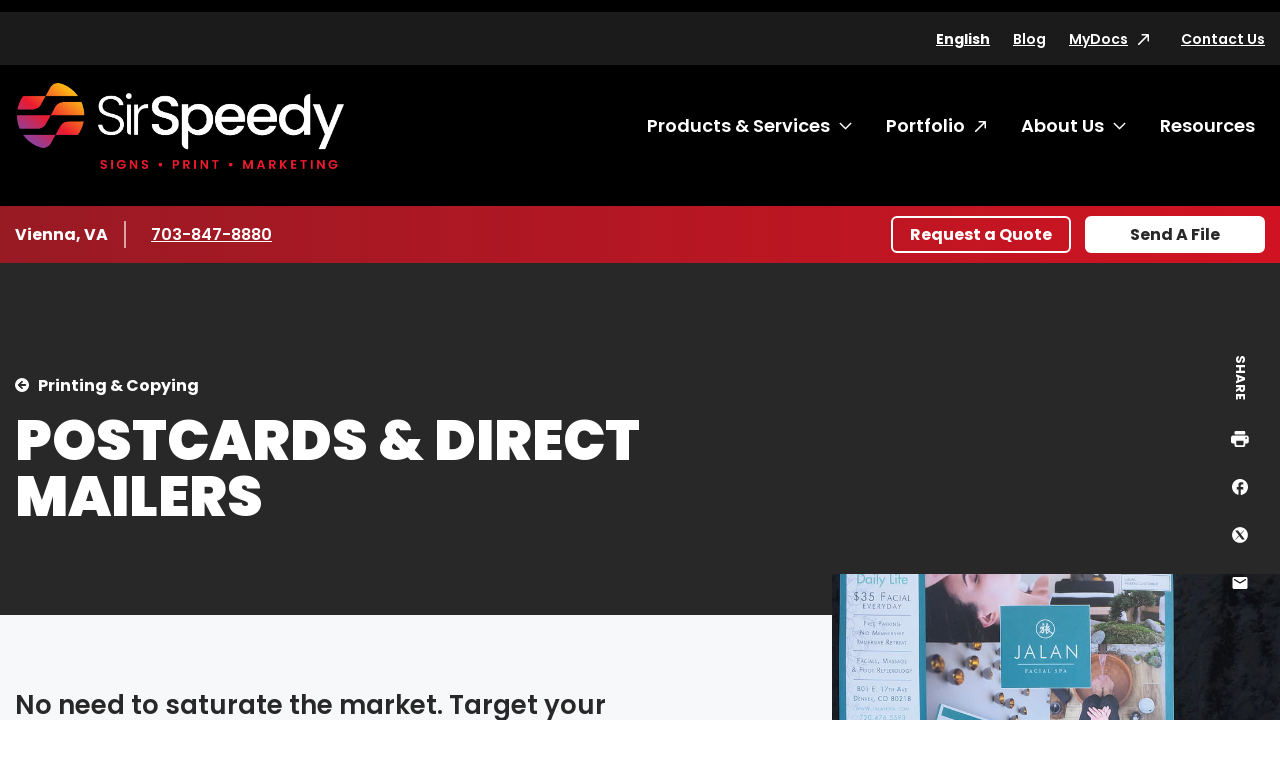

--- FILE ---
content_type: text/html; charset=utf-8
request_url: https://www.sirspeedy.com/viennava490/products-services/printing-copying/postcards-direct-mailers
body_size: 15928
content:




<!DOCTYPE html>
<html lang="en">
<head>
    <meta charset="utf-8" />
    <meta name="viewport" content="width=device-width, initial-scale=1.0" />

    <title>Postcards and Direct Mail | Sir Speedy - SirSpeedy Vienna, VA</title>
    <meta name="google-site-verification" content="2ZmAA00-vjtIyS-XmWy1LAYFVOzNrWQJN7vRcTAkIs4" />

    <meta name="description" content="Direct mail is a sales driver. From postcards to mailers of any size Sir Speedy can design, print and mail to help you get in front of your customers fast. " />
    <meta name="keywords" content="Products, Services" />
    <link rel="canonical" href="https://www.sirspeedy.com/viennava490/products-services/printing-copying/postcards-direct-mailers" />

    <link rel="preconnect" href="https://fonts.gstatic.com">
    <link href="https://fonts.googleapis.com/css2?family=Poppins:ital,wght@0,400;0,500;0,600;0,700;0,900;1,400&display=swap" rel="stylesheet">


    <link rel="stylesheet" href="/build/styles-sirspeedy.css?v=ey3ozCJ-QbpdpjnQ6xupWReWn0lUaPy7hpe7DIcqnvM">



        <script data-cookieconsent="ignore"
                data-georegions="{ &#x27;region&#x27;: &#x27;US-06&#x27;, &#x27;cbid&#x27;: &#x27;02c17f42-a4d9-4b3b-b06b-cf2ebe283a62&#x27; },{ &#x27;region&#x27;: &#x27;US-08&#x27;, &#x27;cbid&#x27;: &#x27;5ec2da74-cdba-4c23-b88d-1896a9508856&#x27; },{ &#x27;region&#x27;: &#x27;US-09&#x27;, &#x27;cbid&#x27;: &#x27;b8d40077-a40f-4743-b57d-f723f0abeb64&#x27; },{ &#x27;region&#x27;: &#x27;US-49&#x27;, &#x27;cbid&#x27;: &#x27;604866e7-c769-439e-afef-27dba55b98b8&#x27; },{ &#x27;region&#x27;: &#x27;US-51&#x27;, &#x27;cbid&#x27;: &#x27;57c3c0d9-017a-4906-9ce2-9e5828f6d570&#x27; }">
            window.dataLayer = window.dataLayer || [];
            function gtag() {
                dataLayer.push(arguments);
            }

            gtag("consent", "default", {
                ad_personalization: "denied",
                ad_storage: "denied",
                ad_user_data: "denied",
                analytics_storage: "denied",
                functionality_storage: "denied",
                personalization_storage: "denied",
                security_storage: "granted",
                wait_for_update: 500
            });

            gtag("set", "ads_data_redaction", true);
            gtag("set", "url_passthrough", false);
        </script>
        <!-- Google Tag Manager -->
        <script data-cookieconsent="ignore">
            (function (w, d, s, l, i) {
                w[l] = w[l] || []; w[l].push({
                    'gtm.start':
                        new Date().getTime(), event: 'gtm.js'
                }); var f = d.getElementsByTagName(s)[0],
                    j = d.createElement(s), dl = l != 'dataLayer' ? '&l=' + l : ''; j.async = true; j.src =
                        'https://www.googletagmanager.com/gtm.js?id=' + i + dl; f.parentNode.insertBefore(j, f);
            })(window, document, 'script', 'dataLayer', 'GTM-NK5GZ73');</script>
        <!-- End Google Tag Manager -->
        <script id="Cookiebot"
                src="https://consent.cookiebot.com/uc.js"
                data-cbid="d9bbdee6-d084-4b47-b01a-0d477c0f2375"
                data-blockingmode="auto"
                type="text/javascript"
                data-georegions="{ &#x27;region&#x27;: &#x27;US-06&#x27;, &#x27;cbid&#x27;: &#x27;02c17f42-a4d9-4b3b-b06b-cf2ebe283a62&#x27; },{ &#x27;region&#x27;: &#x27;US-08&#x27;, &#x27;cbid&#x27;: &#x27;5ec2da74-cdba-4c23-b88d-1896a9508856&#x27; },{ &#x27;region&#x27;: &#x27;US-09&#x27;, &#x27;cbid&#x27;: &#x27;b8d40077-a40f-4743-b57d-f723f0abeb64&#x27; },{ &#x27;region&#x27;: &#x27;US-49&#x27;, &#x27;cbid&#x27;: &#x27;604866e7-c769-439e-afef-27dba55b98b8&#x27; },{ &#x27;region&#x27;: &#x27;US-51&#x27;, &#x27;cbid&#x27;: &#x27;57c3c0d9-017a-4906-9ce2-9e5828f6d570&#x27; }"></script>


    <!-- 06/14/24 Removing OneTrust-->
    <!-- OneTrust Cookies Consent Notice start -->
    <!-- OneTrust Cookies Consent Notice end -->
    <!-- generics -->
    <link rel="icon" href="/favicons/sirspeedy/favicon-32.png" sizes="32x32">
    <link rel="icon" href="/favicons/sirspeedy/favicon-57.png" sizes="57x57">
    <link rel="icon" href="/favicons/sirspeedy/favicon-76.png" sizes="76x76">
    <link rel="icon" href="/favicons/sirspeedy/favicon-96.png" sizes="96x96">
    <link rel="icon" href="/favicons/sirspeedy/favicon-128.png" sizes="128x128">
    <link rel="icon" href="/favicons/sirspeedy/favicon-192.png" sizes="192x192">
    <link rel="icon" href="/favicons/sirspeedy/favicon-228.png" sizes="228x228">

    <!-- Android -->
    <link rel="shortcut icon" sizes="196x196" href="/favicons/sirspeedy/favicon-196.png">

    <!-- iOS -->
    <link rel="apple-touch-icon" href="/favicons/sirspeedy/favicon-120.png" sizes="120x120">
    <link rel="apple-touch-icon" href="/favicons/sirspeedy/favicon-152.png" sizes="152x152">
    <link rel="apple-touch-icon" href="/favicons/sirspeedy/favicon-180.png" sizes="180x180">


</head>

<body class="sirspeedy franchise service">
        <!-- Google Tag Manager (noscript) -->
        <noscript><iframe src="https://www.googletagmanager.com/ns.html?id=GTM-NK5GZ73" height="0" width="0" style="display:none;visibility:hidden"></iframe></noscript>
        <!-- End Google Tag Manager (noscript) -->

    
    <header class="c-header">
        <a href="#content" class="show-on-focus">Skip to content</a>
        <div class="c-header-inner-wrapper">
            <div class="row mobile-header">
                <a href="/viennava490/" class="c-nav-logo-mobile"><img src="/getmedia/6f9a0dae-92a1-4ac2-a0d5-0ba3f5b4dafb/SirSpeedy_Horiz_Gradient_whiteSS_RGB.png?width=2251&amp;height=594&amp;ext=.png" alt="SirSpeedy Home"></a>
                <div class="mobile-header-controls">
                    <div id="google_translate_element_mobile" class="language-toggle">
                        <div id="siteLangSelectorMobile" runat="server" visible="true">
                            <div id="country-mobile"><button class="languageTranslate skiptranslate" id="languageTranslateMobile" aria-expanded="false">English</button></div>
                        </div>
                    </div>
                    <button class="c-nav-menu__open" type="button"><span class="show-for-sr">Open Menu</span></button>
                    <button class="c-nav-menu__close" type="button"><span class="show-for-sr">Close Menu</span></button>
                </div>
            </div>
            <div class="c-langauge">
                <div class="googleLangTranslator">
                    <script type="text/javascript">
                        function googleTranslateElementInit() {
                            new google.translate.TranslateElement({ pageLanguage: 'en', layout: google.translate.TranslateElement.InlineLayout.SIMPLE }, 'google_translate_element');
                        }
                    </script>
                    <script type="text/javascript" src="//translate.google.com/translate_a/element.js?cb=googleTranslateElementInit"></script>
                </div>
                <div class="language-table skiptranslate" id="language-table" style="display:none;" aria-hidden="true" tabindex="-1">
                    <ul class="unstyled c-language-list">
                        <li><a class="goog-te-menu2-item" href="javascript:void(0)" id="en">English</a></li>
                        <li><a class="goog-te-menu2-item" href="javascript:void(0)" id="ar">Arabic</a></li>
                        <li><a class="goog-te-menu2-item" href="javascript:void(0)" id="be">Belarusian</a></li>
                        <li><a class="goog-te-menu2-item" href="javascript:void(0)" id="kxd">Brunei</a></li>
                        <li><a class="goog-te-menu2-item" href="javascript:void(0)" id="bg">Bulgarian</a></li>
                        <li><a class="goog-te-menu2-item" href="javascript:void(0)" id="ca">Catalan</a></li>
                        <li><a class="goog-te-menu2-item" href="javascript:void(0)" id="zh-CN">Chinese (Simplified)</a></li>
                        <li><a class="goog-te-menu2-item" href="javascript:void(0)" id="zh-TW">Chinese (Traditional)</a></li>
                        <li><a class="goog-te-menu2-item" href="javascript:void(0)" id="hr">Croatian</a></li>
                        <li><a class="goog-te-menu2-item" href="javascript:void(0)" id="cs">Czech</a></li>
                        <li><a class="goog-te-menu2-item" href="javascript:void(0)" id="da">Danish</a></li>
                        <li><a class="goog-te-menu2-item" href="javascript:void(0)" id="nl">Dutch</a></li>
                        <li><a class="goog-te-menu2-item" href="javascript:void(0)" id="et">Estonian</a></li>
                        <li><a class="goog-te-menu2-item" href="javascript:void(0)" id="tl">Filipino</a></li>
                        <li><a class="goog-te-menu2-item" href="javascript:void(0)" id="fi">Finnish</a></li>
                        <li><a class="goog-te-menu2-item" href="javascript:void(0)" id="fr">French</a></li>
                        <li><a class="goog-te-menu2-item" href="javascript:void(0)" id="gl">Galician</a></li>
                        <li><a class="goog-te-menu2-item" href="javascript:void(0)" id="de">German</a></li>
                        <li><a class="goog-te-menu2-item" href="javascript:void(0)" id="el">Greek</a></li>
                        <li><a class="goog-te-menu2-item" href="javascript:void(0)" id="iw">Hebrew</a></li>
                        <li><a class="goog-te-menu2-item" href="javascript:void(0)" id="hu">Hungarian</a></li>
                        <li><a class="goog-te-menu2-item" href="javascript:void(0)" id="is">Icelandic</a></li>
                        <li><a class="goog-te-menu2-item" href="javascript:void(0)" id="hi">Indian</a></li>
                        <li><a class="goog-te-menu2-item" href="javascript:void(0)" id="id">Indonesian</a></li>
                        <li><a class="goog-te-menu2-item" href="javascript:void(0)" id="it">Italian</a></li>
                        <li><a class="goog-te-menu2-item" href="javascript:void(0)" id="ja">Japanese</a></li>
                        <li><a class="goog-te-menu2-item" href="javascript:void(0)" id="ko">Korean</a></li>
                        <li><a class="goog-te-menu2-item" href="javascript:void(0)" id="lv">Latvian</a></li>
                        <li><a class="goog-te-menu2-item" href="javascript:void(0)" id="lt">Lithuanian</a></li>
                        <li><a class="goog-te-menu2-item" href="javascript:void(0)" id="ms">Malaysian</a></li>
                        <li><a class="goog-te-menu2-item" href="javascript:void(0)" id="mt">Maltese</a></li>
                        <li><a class="goog-te-menu2-item" href="javascript:void(0)" id="no">Norwegian</a></li>
                        <li><a class="goog-te-menu2-item" href="javascript:void(0)" id="pl">Polish</a></li>
                        <li><a class="goog-te-menu2-item" href="javascript:void(0)" id="pt">Portuguese</a></li>
                        <li><a class="goog-te-menu2-item" href="javascript:void(0)" id="ro">Romanian</a></li>
                        <li><a class="goog-te-menu2-item" href="javascript:void(0)" id="ru">Russian</a></li>
                        <li><a class="goog-te-menu2-item" href="javascript:void(0)" id="sr">Serbian</a></li>
                        <li><a class="goog-te-menu2-item" href="javascript:void(0)" id="sk">Slovak</a></li>
                        <li><a class="goog-te-menu2-item" href="javascript:void(0)" id="sl">Slovenian</a></li>
                        <li><a class="goog-te-menu2-item" href="javascript:void(0)" id="af">South African</a></li>
                        <li><a class="goog-te-menu2-item" href="javascript:void(0)" id="es">Spanish</a></li>
                        <li><a class="goog-te-menu2-item" href="javascript:void(0)" id="sv">Swedish</a></li>
                        <li><a class="goog-te-menu2-item" href="javascript:void(0)" id="th">Thai</a></li>
                        <li><a class="goog-te-menu2-item" href="javascript:void(0)" id="tr">Turkish</a></li>
                        <li><a class="goog-te-menu2-item" href="javascript:void(0)" id="uk">Ukrainian</a></li>
                        <li><a class="goog-te-menu2-item" href="javascript:void(0)" id="vi">Vietnamese</a></li>
                    </ul>
                </div>
            </div>
            <div class="c-header-navs" id="c-header-navs" tabindex="-1">
                <div class="c-nav-utility-wrapper c-nav-utility-desktop">
                    <div class="row align-right">
                        <nav aria-label="Utility menu" class="c-nav-utility">
                            <ul class="unstyled">
                                <li id="google_translate_element" class="language-toggle">
                                    <div id="siteLangSelector" runat="server" visible="true">
                                        <div id="country"><button class="languageTranslate skiptranslate" id="languageTranslate" aria-expanded="false">English</button></div>
                                    </div>
                                </li>

                                    <li><a href="/viennava490/blog" class="" target="_self" rel="">Blog</a></li>
                                    <li><a href="https://www.sirspeedy.com/FSIPMG.SirSpeedy/login/default.html" class="external-link-alternate" target="_blank" rel="noreferrer">MyDocs</a></li>
                                    <li><a href="/viennava490/contact-us" class="" target="_self" rel="">Contact Us</a></li>
                            </ul>
                        </nav>
                    </div>
                </div>
                <div class="row c-nav-main-wrapper">
                    <a href="/viennava490/" class="c-nav-logo"><img src="/getmedia/6f9a0dae-92a1-4ac2-a0d5-0ba3f5b4dafb/SirSpeedy_Horiz_Gradient_whiteSS_RGB.png?width=2251&amp;height=594&amp;ext=.png" alt="SirSpeedy Home"></a>
                    <nav aria-label="Main menu" class="c-nav-main">
                        <ul class="unstyled c-nav-main-list">

        <li class="top-level">
            <a href="#" class="c-nav-link has-submenu" tabindex="-1">Products &amp; Services</a>
            <button class="c-nav-toggle" data-toggleVisibility="closeOnFocusOut" aria-expanded="false" aria-controls="submenu-32">
                <span class="show-for-sr">Toggle submenu Products &amp; Services</span>
            </button>
                <div class="c-nav-submenu c-nav-submenu-top c-nav-submenu-lists" aria-hidden="true" id="submenu-32">
                    <div class="c-nav-submenu-heading">
                        <h2>Products &amp; Services</h2>
                        <a href="/viennava490/products-services" class="inline-arrow-link">Browse all Products &amp; Services</a>
                    </div>
                    <ul class="c-nav-list unstyled">

        <li>
            <a href="/viennava490/products-services/signs" class="c-nav-link has-submenu">Signs</a>
            <button class="chevron-right c-nav-toggle" data-toggleVisibility="closeOnFocusOut" aria-expanded="false" aria-controls="submenu-70">
                <span class="show-for-sr">Toggle submenu Signs</span>
                <svg width="7" height="13" xmlns="http://www.w3.org/2000/svg" aria-hidden="true"><path d="M6.866 5.917L1.14.19a.328.328 0 00-.465 0L.134.732a.328.328 0 000 .465L5.075 6.15.134 11.101a.328.328 0 000 .465l.541.541a.328.328 0 00.465 0l5.726-5.725a.328.328 0 000-.465zm0 0L1.14.19a.328.328 0 00-.465 0L.134.732a.328.328 0 000 .465L5.075 6.15.134 11.101a.328.328 0 000 .465l.541.541a.328.328 0 00.465 0l5.726-5.725a.328.328 0 000-.465z" fill="#E81626" fill-rule="nonzero" /></svg>
            </button>
            <div class="c-nav-submenu c-nav-submenu-flyout" aria-hidden="true" id="submenu-70">
                <div class="c-nav-submenu-heading">
                    <h2>Signs</h2>
                </div>
                <ul class="c-nav-list unstyled">

        <li><a href="/viennava490/products-services/signs/banners-posters" target="_self" class="c-nav-link ">Banners &amp; Posters</a></li>


        <li><a href="/viennava490/products-services/signs/pull-up-banners-flags" target="_self" class="c-nav-link ">Pull-up Banners &amp; Flags</a></li>


        <li><a href="/viennava490/products-services/signs/car-graphics-wraps" target="_self" class="c-nav-link ">Car Graphics &amp; Wraps</a></li>


        <li><a href="/viennava490/products-services/signs/window,-wall-floor-graphics" target="_self" class="c-nav-link ">Window, Wall &amp; Floor Graphics</a></li>


        <li><a href="/viennava490/products-services/signs/interior-office-lobby-decor" target="_self" class="c-nav-link ">Interior Office &amp; Lobby Decor</a></li>


        <li><a href="/viennava490/products-services/signs/tradeshow-event-signs" target="_self" class="c-nav-link ">Tradeshow &amp; Event Signs</a></li>


        <li><a href="/viennava490/products-services/signs/ada-wayfinding-signs" target="_self" class="c-nav-link ">ADA &amp; Wayfinding Signs</a></li>


        <li><a href="/viennava490/products-services/signs/monument-building-signs" target="_self" class="c-nav-link ">Monument &amp; Building Signs</a></li>


        <li><a href="/viennava490/products-services/signs/yard-outdoor-signs" target="_self" class="c-nav-link ">Yard &amp; Outdoor Signs</a></li>


        <li><a href="/viennava490/products-services/signs/wall-lettering-stand-off-graphics" target="_self" class="c-nav-link ">Wall Lettering &amp; Stand-off Graphics</a></li>


        <li><a href="/viennava490/products-services/signs/digital-led-signs" target="_self" class="c-nav-link ">Digital LED Signs</a></li>


        <li><a href="/viennava490/products-services/signs/channel-letter-signs" target="_self" class="c-nav-link ">Channel Letter Signs</a></li>


        <li><a href="/viennava490/products-services/signs/counter-pop-up-displays" target="_self" class="c-nav-link ">Counter &amp; Pop-up Displays</a></li>

                </ul>
            </div>
        </li>


        <li>
            <a href="/viennava490/products-services/printing-copying" class="c-nav-link has-submenu">Printing &amp; Copying</a>
            <button class="chevron-right c-nav-toggle" data-toggleVisibility="closeOnFocusOut" aria-expanded="false" aria-controls="submenu-71">
                <span class="show-for-sr">Toggle submenu Printing &amp; Copying</span>
                <svg width="7" height="13" xmlns="http://www.w3.org/2000/svg" aria-hidden="true"><path d="M6.866 5.917L1.14.19a.328.328 0 00-.465 0L.134.732a.328.328 0 000 .465L5.075 6.15.134 11.101a.328.328 0 000 .465l.541.541a.328.328 0 00.465 0l5.726-5.725a.328.328 0 000-.465zm0 0L1.14.19a.328.328 0 00-.465 0L.134.732a.328.328 0 000 .465L5.075 6.15.134 11.101a.328.328 0 000 .465l.541.541a.328.328 0 00.465 0l5.726-5.725a.328.328 0 000-.465z" fill="#E81626" fill-rule="nonzero" /></svg>
            </button>
            <div class="c-nav-submenu c-nav-submenu-flyout" aria-hidden="true" id="submenu-71">
                <div class="c-nav-submenu-heading">
                    <h2>Printing &amp; Copying</h2>
                </div>
                <ul class="c-nav-list unstyled">

        <li><a href="/viennava490/products-services/printing-copying/brochures-collateral" target="_self" class="c-nav-link ">Brochures &amp; Collateral</a></li>


        <li><a href="/viennava490/products-services/printing-copying/postcards-direct-mailers" target="_self" class="c-nav-link ">Postcards &amp; Direct Mailers</a></li>


        <li><a href="/viennava490/products-services/printing-copying/business-cards-stationery" target="_self" class="c-nav-link ">Business Cards &amp; Stationery</a></li>


        <li><a href="/viennava490/products-services/printing-copying/newsletters,-flyers-rack-cards" target="_self" class="c-nav-link ">Newsletters, Flyers &amp; Rack Cards</a></li>


        <li><a href="/viennava490/products-services/printing-copying/presentation-training-materials" target="_self" class="c-nav-link ">Presentation &amp; Training Materials</a></li>


        <li><a href="/viennava490/products-services/printing-copying/manuals,-catalogs-booklets" target="_self" class="c-nav-link ">Manuals, Catalogs &amp; Booklets</a></li>


        <li><a href="/viennava490/products-services/printing-copying/business-annual-reports" target="_self" class="c-nav-link ">Business &amp; Annual Reports</a></li>


        <li><a href="/viennava490/products-services/printing-copying/cards-invitations" target="_self" class="c-nav-link ">Cards &amp; Invitations</a></li>


        <li><a href="/viennava490/products-services/printing-copying/business-forms" target="_self" class="c-nav-link ">Business Forms</a></li>


        <li><a href="/viennava490/products-services/printing-copying/book-printing" target="_self" class="c-nav-link ">Book Printing</a></li>


        <li><a href="/viennava490/products-services/printing-copying/screen-printing" target="_self" class="c-nav-link ">Screen Printing</a></li>


        <li><a href="/viennava490/products-services/printing-copying/poster-printing" target="_self" class="c-nav-link ">Poster Printing</a></li>


        <li><a href="/viennava490/products-services/printing-copying/legal-copying" target="_self" class="c-nav-link ">Legal Copying</a></li>


        <li><a href="/viennava490/products-services/printing-copying/apparel-uniforms" target="_self" class="c-nav-link ">Apparel &amp; Uniforms</a></li>


        <li><a href="/viennava490/products-services/printing-copying/marketing-sales-kits" target="_self" class="c-nav-link ">Marketing &amp; Sales Kits</a></li>

                </ul>
            </div>
        </li>


        <li>
            <a href="/viennava490/products-services/direct-mail-mailing-services" class="c-nav-link has-submenu">Direct Mail &amp; Mailing Services</a>
            <button class="chevron-right c-nav-toggle" data-toggleVisibility="closeOnFocusOut" aria-expanded="false" aria-controls="submenu-72">
                <span class="show-for-sr">Toggle submenu Direct Mail &amp; Mailing Services</span>
                <svg width="7" height="13" xmlns="http://www.w3.org/2000/svg" aria-hidden="true"><path d="M6.866 5.917L1.14.19a.328.328 0 00-.465 0L.134.732a.328.328 0 000 .465L5.075 6.15.134 11.101a.328.328 0 000 .465l.541.541a.328.328 0 00.465 0l5.726-5.725a.328.328 0 000-.465zm0 0L1.14.19a.328.328 0 00-.465 0L.134.732a.328.328 0 000 .465L5.075 6.15.134 11.101a.328.328 0 000 .465l.541.541a.328.328 0 00.465 0l5.726-5.725a.328.328 0 000-.465z" fill="#E81626" fill-rule="nonzero" /></svg>
            </button>
            <div class="c-nav-submenu c-nav-submenu-flyout" aria-hidden="true" id="submenu-72">
                <div class="c-nav-submenu-heading">
                    <h2>Direct Mail &amp; Mailing Services</h2>
                </div>
                <ul class="c-nav-list unstyled">

        <li><a href="/viennava490/products-services/direct-mail-mailing-services/standard-direct-mail" target="_self" class="c-nav-link ">Standard Direct Mail</a></li>


        <li><a href="/viennava490/products-services/direct-mail-mailing-services/targeted-direct-mail" target="_self" class="c-nav-link ">Targeted Direct Mail</a></li>


        <li><a href="/viennava490/products-services/direct-mail-mailing-services/every-door-direct-mail" target="_self" class="c-nav-link ">Every Door Direct Mail&#xAE;</a></li>


        <li><a href="/viennava490/products-services/direct-mail-mailing-services/list-management-services" target="_self" class="c-nav-link ">List Management Services</a></li>


        <li><a href="/viennava490/products-services/direct-mail-mailing-services/advanced-mailing-services" target="_self" class="c-nav-link ">Advanced Mailing Services</a></li>


        <li><a href="/viennava490/products-services/direct-mail-mailing-services/kitting-fulfillment" target="_self" class="c-nav-link ">Kitting &amp; Fulfillment</a></li>

                </ul>
            </div>
        </li>


        <li><a href="/viennava490/products-services/online-ordering-portals" target="_self" class="c-nav-link ">Online Ordering Portals</a></li>


        <li><a href="/viennava490/products-services/graphic-design" target="_self" class="c-nav-link ">Graphic Design</a></li>


        <li>
            <a href="/viennava490/products-services/marketing-services" class="c-nav-link has-submenu">Marketing Services</a>
            <button class="chevron-right c-nav-toggle" data-toggleVisibility="closeOnFocusOut" aria-expanded="false" aria-controls="submenu-75">
                <span class="show-for-sr">Toggle submenu Marketing Services</span>
                <svg width="7" height="13" xmlns="http://www.w3.org/2000/svg" aria-hidden="true"><path d="M6.866 5.917L1.14.19a.328.328 0 00-.465 0L.134.732a.328.328 0 000 .465L5.075 6.15.134 11.101a.328.328 0 000 .465l.541.541a.328.328 0 00.465 0l5.726-5.725a.328.328 0 000-.465zm0 0L1.14.19a.328.328 0 00-.465 0L.134.732a.328.328 0 000 .465L5.075 6.15.134 11.101a.328.328 0 000 .465l.541.541a.328.328 0 00.465 0l5.726-5.725a.328.328 0 000-.465z" fill="#E81626" fill-rule="nonzero" /></svg>
            </button>
            <div class="c-nav-submenu c-nav-submenu-flyout" aria-hidden="true" id="submenu-75">
                <div class="c-nav-submenu-heading">
                    <h2>Marketing Services</h2>
                </div>
                <ul class="c-nav-list unstyled">

        <li><a href="/viennava490/products-services/marketing-services/campaigns-consultation" target="_self" class="c-nav-link ">Campaigns &amp; Consultation</a></li>


        <li><a href="/viennava490/products-services/marketing-services/social-media" target="_self" class="c-nav-link ">Social Media</a></li>


        <li><a href="/viennava490/products-services/marketing-services/video-production" target="_self" class="c-nav-link ">Video Production</a></li>


        <li><a href="/viennava490/products-services/marketing-services/website-design" target="_self" class="c-nav-link ">Website Design</a></li>

                </ul>
            </div>
        </li>


        <li>
            <a href="/viennava490/products-services/tradeshows-events" class="c-nav-link has-submenu">Tradeshows &amp; Events</a>
            <button class="chevron-right c-nav-toggle" data-toggleVisibility="closeOnFocusOut" aria-expanded="false" aria-controls="submenu-76">
                <span class="show-for-sr">Toggle submenu Tradeshows &amp; Events</span>
                <svg width="7" height="13" xmlns="http://www.w3.org/2000/svg" aria-hidden="true"><path d="M6.866 5.917L1.14.19a.328.328 0 00-.465 0L.134.732a.328.328 0 000 .465L5.075 6.15.134 11.101a.328.328 0 000 .465l.541.541a.328.328 0 00.465 0l5.726-5.725a.328.328 0 000-.465zm0 0L1.14.19a.328.328 0 00-.465 0L.134.732a.328.328 0 000 .465L5.075 6.15.134 11.101a.328.328 0 000 .465l.541.541a.328.328 0 00.465 0l5.726-5.725a.328.328 0 000-.465z" fill="#E81626" fill-rule="nonzero" /></svg>
            </button>
            <div class="c-nav-submenu c-nav-submenu-flyout" aria-hidden="true" id="submenu-76">
                <div class="c-nav-submenu-heading">
                    <h2>Tradeshows &amp; Events</h2>
                </div>
                <ul class="c-nav-list unstyled">

        <li><a href="/viennava490/products-services/tradeshows-events/event-literature-signs" target="_self" class="c-nav-link ">Event Literature &amp; Signs</a></li>


        <li><a href="/viennava490/products-services/tradeshows-events/pre-post-show-direct-mail" target="_self" class="c-nav-link ">Pre- &amp; Post-Show Direct Mail</a></li>


        <li><a href="/viennava490/products-services/tradeshows-events/booth-graphics,-signs-banners" target="_self" class="c-nav-link ">Booth Graphics, Signs &amp; Banners</a></li>


        <li><a href="/viennava490/products-services/tradeshows-events/table,-counter-kiosk-displays" target="_self" class="c-nav-link ">Table, Counter &amp; Kiosk Displays</a></li>


        <li><a href="/viennava490/products-services/tradeshows-events/promotional-giveaways" target="_self" class="c-nav-link ">Promotional Giveaways</a></li>


        <li><a href="/viennava490/products-services/tradeshows-events/booth-storage-rental" target="_self" class="c-nav-link ">Booth Storage &amp; Rental</a></li>


        <li><a href="/viennava490/products-services/tradeshows-events/banners-posters" target="_self" class="c-nav-link ">Banners &amp; Posters</a></li>


        <li><a href="/viennava490/products-services/tradeshows-events/cards-and-invitation" target="_self" class="c-nav-link ">Cards &amp; Invitations</a></li>


        <li><a href="/viennava490/products-services/tradeshows-events/counter-pop-up-displays" target="_self" class="c-nav-link ">Counter &amp; Pop-up Displays</a></li>


        <li><a href="/viennava490/products-services/tradeshows-events/pull-up-banners-flags" target="_self" class="c-nav-link ">Pull-up Banners &amp; Flags</a></li>


        <li><a href="/viennava490/products-services/tradeshows-events/trade-show-event-signs" target="_self" class="c-nav-link ">Tradeshow &amp; Event Signs</a></li>


        <li><a href="/viennava490/products-services/tradeshows-events/brochures-collateral" target="_self" class="c-nav-link ">Brochures &amp; Collateral</a></li>


        <li><a href="/viennava490/products-services/tradeshows-events/presentation-training-materials" target="_self" class="c-nav-link ">Presentation &amp; Training Materials</a></li>


        <li><a href="/viennava490/products-services/tradeshows-events/pens,-bags,-desk-accessories" target="_self" class="c-nav-link ">Pens, Bags, Desk Accessories</a></li>


        <li><a href="/viennava490/products-services/tradeshows-events/coffee-mugs-water-bottles" target="_self" class="c-nav-link ">Coffee Mugs &amp; Water Bottles</a></li>

                </ul>
            </div>
        </li>


        <li>
            <a href="/viennava490/products-services/labels-packaging" class="c-nav-link has-submenu">Labels &amp; Packaging</a>
            <button class="chevron-right c-nav-toggle" data-toggleVisibility="closeOnFocusOut" aria-expanded="false" aria-controls="submenu-77">
                <span class="show-for-sr">Toggle submenu Labels &amp; Packaging</span>
                <svg width="7" height="13" xmlns="http://www.w3.org/2000/svg" aria-hidden="true"><path d="M6.866 5.917L1.14.19a.328.328 0 00-.465 0L.134.732a.328.328 0 000 .465L5.075 6.15.134 11.101a.328.328 0 000 .465l.541.541a.328.328 0 00.465 0l5.726-5.725a.328.328 0 000-.465zm0 0L1.14.19a.328.328 0 00-.465 0L.134.732a.328.328 0 000 .465L5.075 6.15.134 11.101a.328.328 0 000 .465l.541.541a.328.328 0 00.465 0l5.726-5.725a.328.328 0 000-.465z" fill="#E81626" fill-rule="nonzero" /></svg>
            </button>
            <div class="c-nav-submenu c-nav-submenu-flyout" aria-hidden="true" id="submenu-77">
                <div class="c-nav-submenu-heading">
                    <h2>Labels &amp; Packaging</h2>
                </div>
                <ul class="c-nav-list unstyled">

        <li><a href="/viennava490/products-services/labels-packaging/premium-private-labels" target="_self" class="c-nav-link ">Premium &amp; Private Labels</a></li>


        <li><a href="/viennava490/products-services/labels-packaging/product-promotional-labels" target="_self" class="c-nav-link ">Product &amp; Promotional Labels</a></li>


        <li><a href="/viennava490/products-services/labels-packaging/stickers-decals" target="_self" class="c-nav-link ">Stickers &amp; Decals</a></li>


        <li><a href="/viennava490/products-services/labels-packaging/safety-labels" target="_self" class="c-nav-link ">Safety Labels</a></li>


        <li><a href="/viennava490/products-services/labels-packaging/short-run-packaging" target="_self" class="c-nav-link ">Short-Run Packaging</a></li>


        <li><a href="/viennava490/products-services/labels-packaging/custom-packaging" target="_self" class="c-nav-link ">Custom Packaging</a></li>


        <li><a href="/viennava490/products-services/labels-packaging/corrugated-shipping-packaging" target="_self" class="c-nav-link ">Corrugated &amp; Shipping Packaging</a></li>

                </ul>
            </div>
        </li>


        <li>
            <a href="/viennava490/products-services/promotional-products" class="c-nav-link has-submenu">Promotional Products</a>
            <button class="chevron-right c-nav-toggle" data-toggleVisibility="closeOnFocusOut" aria-expanded="false" aria-controls="submenu-78">
                <span class="show-for-sr">Toggle submenu Promotional Products</span>
                <svg width="7" height="13" xmlns="http://www.w3.org/2000/svg" aria-hidden="true"><path d="M6.866 5.917L1.14.19a.328.328 0 00-.465 0L.134.732a.328.328 0 000 .465L5.075 6.15.134 11.101a.328.328 0 000 .465l.541.541a.328.328 0 00.465 0l5.726-5.725a.328.328 0 000-.465zm0 0L1.14.19a.328.328 0 00-.465 0L.134.732a.328.328 0 000 .465L5.075 6.15.134 11.101a.328.328 0 000 .465l.541.541a.328.328 0 00.465 0l5.726-5.725a.328.328 0 000-.465z" fill="#E81626" fill-rule="nonzero" /></svg>
            </button>
            <div class="c-nav-submenu c-nav-submenu-flyout" aria-hidden="true" id="submenu-78">
                <div class="c-nav-submenu-heading">
                    <h2>Promotional Products</h2>
                </div>
                <ul class="c-nav-list unstyled">

        <li><a href="/viennava490/products-services/promotional-products/apparel-uniforms" target="_self" class="c-nav-link ">Apparel &amp; Uniforms</a></li>


        <li><a href="/viennava490/products-services/promotional-products/pens,-bags,-desk-accessories" target="_self" class="c-nav-link ">Pens, Bags, Desk Accessories</a></li>


        <li><a href="/viennava490/products-services/promotional-products/coffee-mugs-water-bottles" target="_self" class="c-nav-link ">Coffee Mugs &amp; Water Bottles</a></li>


        <li><a href="/viennava490/products-services/promotional-products/gifts,-awards-incentives" target="_self" class="c-nav-link ">Gifts, Awards &amp; Incentives</a></li>


        <li><a href="/viennava490/products-services/promotional-products/promotional-giveaways" target="_self" class="c-nav-link ">Promotional Giveaways</a></li>


        <li><a href="/viennava490/products-services/promotional-products/fulfillment,-warehousing-storage" target="_self" class="c-nav-link ">Fulfillment, Warehousing &amp; Storage</a></li>


        <li><a href="/viennava490/products-services/promotional-products/promotional-product-distribution" target="_self" class="c-nav-link ">Promotional Product Distribution</a></li>

                </ul>
            </div>
        </li>


        <li>
            <a href="/viennava490/products-services/fulfillment-services" class="c-nav-link has-submenu">Fulfillment Services</a>
            <button class="chevron-right c-nav-toggle" data-toggleVisibility="closeOnFocusOut" aria-expanded="false" aria-controls="submenu-79">
                <span class="show-for-sr">Toggle submenu Fulfillment Services</span>
                <svg width="7" height="13" xmlns="http://www.w3.org/2000/svg" aria-hidden="true"><path d="M6.866 5.917L1.14.19a.328.328 0 00-.465 0L.134.732a.328.328 0 000 .465L5.075 6.15.134 11.101a.328.328 0 000 .465l.541.541a.328.328 0 00.465 0l5.726-5.725a.328.328 0 000-.465zm0 0L1.14.19a.328.328 0 00-.465 0L.134.732a.328.328 0 000 .465L5.075 6.15.134 11.101a.328.328 0 000 .465l.541.541a.328.328 0 00.465 0l5.726-5.725a.328.328 0 000-.465z" fill="#E81626" fill-rule="nonzero" /></svg>
            </button>
            <div class="c-nav-submenu c-nav-submenu-flyout" aria-hidden="true" id="submenu-79">
                <div class="c-nav-submenu-heading">
                    <h2>Fulfillment Services</h2>
                </div>
                <ul class="c-nav-list unstyled">

        <li><a href="/viennava490/products-services/fulfillment-services/pick-pack" target="_self" class="c-nav-link ">Pick &amp; Pack</a></li>


        <li><a href="/viennava490/products-services/fulfillment-services/product-fulfillment" target="_self" class="c-nav-link ">Product Fulfillment</a></li>


        <li><a href="/viennava490/products-services/fulfillment-services/inventory-management" target="_self" class="c-nav-link ">Inventory Management</a></li>


        <li><a href="/viennava490/products-services/fulfillment-services/marketing-sales-kits" target="_self" class="c-nav-link ">Marketing &amp; Sales Kits</a></li>


        <li><a href="/viennava490/products-services/fulfillment-services/fulfillment,-warehousing-storage" target="_self" class="c-nav-link ">Fulfillment, Warehousing &amp; Storage</a></li>


        <li><a href="/viennava490/products-services/fulfillment-services/promotional-product-distribution" target="_self" class="c-nav-link ">Promotional Product Distribution</a></li>

                </ul>
            </div>
        </li>


        <li>
            <a href="/viennava490/products-services/industry-specific" class="c-nav-link has-submenu">Industry Specific</a>
            <button class="chevron-right c-nav-toggle" data-toggleVisibility="closeOnFocusOut" aria-expanded="false" aria-controls="submenu-81">
                <span class="show-for-sr">Toggle submenu Industry Specific</span>
                <svg width="7" height="13" xmlns="http://www.w3.org/2000/svg" aria-hidden="true"><path d="M6.866 5.917L1.14.19a.328.328 0 00-.465 0L.134.732a.328.328 0 000 .465L5.075 6.15.134 11.101a.328.328 0 000 .465l.541.541a.328.328 0 00.465 0l5.726-5.725a.328.328 0 000-.465zm0 0L1.14.19a.328.328 0 00-.465 0L.134.732a.328.328 0 000 .465L5.075 6.15.134 11.101a.328.328 0 000 .465l.541.541a.328.328 0 00.465 0l5.726-5.725a.328.328 0 000-.465z" fill="#E81626" fill-rule="nonzero" /></svg>
            </button>
            <div class="c-nav-submenu c-nav-submenu-flyout" aria-hidden="true" id="submenu-81">
                <div class="c-nav-submenu-heading">
                    <h2>Industry Specific</h2>
                </div>
                <ul class="c-nav-list unstyled">

        <li><a href="/viennava490/products-services/industry-specific/real-estate" target="_self" class="c-nav-link ">Real Estate</a></li>


        <li><a href="/viennava490/products-services/industry-specific/finance" target="_self" class="c-nav-link ">Finance</a></li>


        <li><a href="/viennava490/products-services/industry-specific/healthcare" target="_self" class="c-nav-link ">Healthcare</a></li>


        <li><a href="/viennava490/products-services/industry-specific/education" target="_self" class="c-nav-link ">Education</a></li>


        <li><a href="/viennava490/products-services/industry-specific/political" target="_self" class="c-nav-link ">Political</a></li>


        <li><a href="/viennava490/products-services/industry-specific/legal" target="_self" class="c-nav-link ">Legal</a></li>


        <li><a href="/viennava490/products-services/industry-specific/restaurants" target="_self" class="c-nav-link ">Restaurants</a></li>


        <li><a href="/viennava490/products-services/industry-specific/retail" target="_self" class="c-nav-link ">Retail</a></li>


        <li><a href="/viennava490/products-services/industry-specific/manufacturing" target="_self" class="c-nav-link ">Manufacturing</a></li>

                </ul>
            </div>
        </li>

                    </ul>
                </div>

        </li>


        <li><a href="https://www.flickr.com/photos/127890801@N07/albums" class="external-link-alternate" target="_blank" rel="noreferrer">Portfolio</a></li>


        <li class="top-level">
            <a href="#" class="c-nav-link has-submenu" tabindex="-1">About Us</a>
            <button class="c-nav-toggle" data-toggleVisibility="closeOnFocusOut" aria-expanded="false" aria-controls="submenu-432">
                <span class="show-for-sr">Toggle submenu About Us</span>
            </button>
                <div class="c-nav-submenu c-nav-submenu-top c-nav-submenu-cta" aria-hidden="true" id="submenu-432">
                    <div class="submenu-cta-left">
                        <div class="c-nav-submenu-heading">
                            <h2>About Us</h2>
                            <a href="/viennava490/about-us" class="inline-arrow-link">Read all About Us</a>
                        </div>
                        <ul class="c-nav-list unstyled">
                                <li>
                                    <a href="/viennava490/about-us#team" target="_self">Our Team</a>
                                </li>

        <li><a href="/viennava490/about-us/why-sir-speedy" target="_self" class="c-nav-link ">Why Sir Speedy</a></li>


        <li><a href="/viennava490/about-us/news-accolades" target="_self" class="c-nav-link ">News &amp; Accolades</a></li>


        <li><a href="https://sir-speedy-vienna-va.careerplug.com/" target="_blank" class="c-nav-link external-link">Careers</a></li>


        <li><a href="/viennava490/about-us/testimonials" target="_self" class="c-nav-link ">Testimonials</a></li>


        <li><a href="/viennava490/about-us/sustainability" target="_self" class="c-nav-link ">Sustainability</a></li>

                        </ul>
                    </div>
                    <div class="submenu-cta-right">
                        <img src="/getattachment/7a853d36-1b9c-408d-a53b-13c2d6a6d2ea/blog.jpg?lang=en-US&amp;ext=.jpg" alt="image" />
                        <h2>Ideas &amp; Inspiration</h2>
                        <p>Helpful insights that will take your business to the next level.</p>
                        <a href="/viennava490/blog" class="inline-arrow-link">Sir Speedy Blog</a>
                    </div>
                </div>

        </li>


        <li><a href="/viennava490/resources" class="" target="_self" rel="">Resources</a></li>

                        </ul>
                    </nav>

                </div>
                <!--Start: Utility nav mobile-->
                <div class="c-nav-utility-wrapper c-nav-utility-mobile">
                    <div class="row align-right">
                        <nav aria-label="Utility menu" class="c-nav-utility">
                            <ul class="unstyled">
                                    <li><a href="/viennava490/blog" class="" target="_self" rel="">Blog</a></li>
                                    <li><a href="https://www.sirspeedy.com/FSIPMG.SirSpeedy/login/default.html" class="external-link-alternate" target="_blank" rel="noreferrer">MyDocs</a></li>
                                    <li><a href="/viennava490/contact-us" class="" target="_self" rel="">Contact Us</a></li>
                            </ul>
                        </nav>
                    </div>
                </div>
                <!--End: Utility nav mobile-->
            </div>

        </div>
        <div class="header-cta">
            <div class="row align-right align-middle collapse">
                    <div class="medium-6 columns">
                        <p>
                                <span class="location"><span class="show-for-sr">Location </span>Vienna, VA</span>
                                <a href="tel:7038478880" class="tel"><span class="show-for-sr">Phone number </span>703-847-8880</a>
                        </p>
                    </div>
                <div class="medium-6 columns">
                    <div class="row align-right collapse no-wrap">
                            <a class="header-cta-link button white hollow" href="/viennava490/request-a-quote">Request a Quote</a>
                            <a class="header-cta-link button white" href="/viennava490/send-a-file">Send A File</a>

                    </div>
                </div>
            </div>
        </div>
    </header>
    <main id="content" tabindex="-1" class="container body-content">
<div class="c-social-share dark">
    <div class="c-social-share-header">
        <p>Share</p>
    </div>
    <ul class="c-social-share-list">
                <li><a onclick="window.print()" tabindex=0 class="print-icon"><span class="show-for-sr">Print page</span><svg width="18" height="16" xmlns="http://www.w3.org/2000/svg"><path d="M15.111 4.444H2.667A2.663 2.663 0 000 7.111v3.556c0 .977.8 1.777 1.778 1.777h1.778v1.778c0 .978.8 1.778 1.777 1.778h7.111c.978 0 1.778-.8 1.778-1.778v-1.778H16c.978 0 1.778-.8 1.778-1.777V7.11a2.663 2.663 0 00-2.667-2.667zm-3.555 9.778H6.222a.892.892 0 01-.889-.889V9.778h7.111v3.555c0 .49-.4.89-.888.89zM15.11 8a.892.892 0 01-.889-.889c0-.489.4-.889.89-.889.488 0 .888.4.888.89 0 .488-.4.888-.889.888zm-1.778-8H4.444c-.488 0-.888.4-.888.889v1.778c0 .489.4.889.888.889h8.89c.488 0 .888-.4.888-.89V.89c0-.489-.4-.889-.889-.889z" fill="#616161" fill-rule="nonzero"/></svg></a></li>
                <li><a href="https://www.facebook.com/sharer.php?u=https://www.sirspeedy.com/viennava490/products-services/printing-copying/postcards-direct-mailers&amp;title=" target="_blank" rel="noreferrer"><span class="show-for-sr">Share on Facebook</span><svg width="16" height="16" xmlns="http://www.w3.org/2000/svg"><path d="M16 8.02C16 3.593 12.416 0 8 0S0 3.593 0 8.02a8.022 8.022 0 006.4 7.86v-5.454H4.8V8.02h1.6V6.015a2.807 2.807 0 012.8-2.807h2v2.406H9.6c-.44 0-.8.36-.8.802V8.02h2.4v2.406H8.8V16c4.04-.401 7.2-3.818 7.2-7.98z" fill="#616161" fill-rule="nonzero"/></svg></a></li>
                <li><a href="https://twitter.com/intent/tweet?url=https://www.sirspeedy.com/viennava490/products-services/printing-copying/postcards-direct-mailers&amp;text=" target="_blank" rel="noreferrer"><span class="show-for-sr">Share on Twitter</span><svg xmlns="http://www.w3.org/2000/svg" xmlns:xlink="http://www.w3.org/1999/xlink" version="1.1" width="16" height="16" viewBox="0 0 256 256" xml:space="preserve">

<defs>
</defs>
<g style="stroke: none; stroke-width: 0; stroke-dasharray: none; stroke-linecap: butt; stroke-linejoin: miter; stroke-miterlimit: 10; fill: none; fill-rule: nonzero; opacity: 1;" transform="translate(1.4065934065934016 1.4065934065934016) scale(2.81 2.81)" >
	<polygon points="24.89,23.01 57.79,66.99 65.24,66.99 32.34,23.01 " style="stroke: none; stroke-width: 1; stroke-dasharray: none; stroke-linecap: butt; stroke-linejoin: miter; stroke-miterlimit: 10; fill-rule: nonzero; opacity: 1;" transform="  matrix(1 0 0 1 0 0) "/>
	<path d="M 45 0 L 45 0 C 20.147 0 0 20.147 0 45 v 0 c 0 24.853 20.147 45 45 45 h 0 c 24.853 0 45 -20.147 45 -45 v 0 C 90 20.147 69.853 0 45 0 z M 56.032 70.504 L 41.054 50.477 L 22.516 70.504 h -4.765 L 38.925 47.63 L 17.884 19.496 h 16.217 L 47.895 37.94 l 17.072 -18.444 h 4.765 L 50.024 40.788 l 22.225 29.716 H 56.032 z" style="stroke: none; stroke-width: 1; stroke-dasharray: none; stroke-linecap: butt; stroke-linejoin: miter; stroke-miterlimit: 10; fill-rule: nonzero; opacity: 1;" transform=" matrix(1 0 0 1 0 0) " stroke-linecap="round" />
</g>
</svg></a></li>
                <li><a href="mailto:?subject=Postcards%20%26%20Direct%20Mailers&amp;body=https://www.sirspeedy.com/viennava490/products-services/printing-copying/postcards-direct-mailers" target="_blank" rel="noreferrer"><span class="show-for-sr">Share by Email</span><svg width="16" height="12" xmlns="http://www.w3.org/2000/svg"><path d="M14 0H2C1.175 0 .507.675.507 1.5l-.007 9c0 .825.675 1.5 1.5 1.5h12c.825 0 1.5-.675 1.5-1.5v-9C15.5.675 14.825 0 14 0zm-.3 3.188L8.398 6.502a.759.759 0 01-.795 0L2.3 3.187a.637.637 0 11.675-1.08L8 5.25l5.025-3.143a.637.637 0 11.675 1.08z" fill="#616161" fill-rule="nonzero"/></svg></a></li>
    </ul>
</div>        
    
    <div class="o-generic">
        
    <div>
        






    

    <div class="c-service-banner alt">


        <div class="row">

            <div class="c-service-banner__content columns small-12 large-7">
<a href="/viennava490/products-services/printing-copying" class="back-link">Printing &amp; Copying</a>

                <h1><span>POSTCARDS &amp; DIRECT MAILERS</span></h1>

                    <p class="c-service-banner__subtitle">No need to saturate the market. Target your marketing efforts.</p>

                <p>A bird in the hand is worth two in the bush.&#xD;&#xA;This is the essence of direct mail, which literally delivers your marketing into the hands of viable customers. Let Sir Speedy help you target your marketing with postcards and direct mail to increase brand awareness and engagement.</p>

                <div class="c-service-banner__actions">
                    <a class="button primary" href="/viennava490/request-a-quote">Request a Quote</a>

                </div>
            </div>

            
                <div class="c-service-banner__side-image">
                    <img class="c-service-banner__image" src="/getmedia/3be00734-cdb3-429f-be2a-b05a34bb585d/Denver_46600816755_c460f53e28_c.jpg" alt="Double Sided Mailer for a massage menu"/>
                </div>

        </div>

    </div>

    







    <div class="c-rich-text">
        <div class="row">
            <div class="column small-12 large-10">
                <h2>POSTCARDS &amp; DIRECT MAILERS</h2><p>Persistent and targeted marketing has been demonstrated to be an effective strategy repeatedly, making it a crucial element of most integrated marketing campaigns. Direct mail is one of the primary components of this approach, and it has proven to be a successful method of engaging with potential customers. By consistently reaching out to prospects through direct mail, businesses can increase their top-of-mind awareness, leading to a higher likelihood of engagement when their product or service is needed.</p><p>Postcards are a particularly popular format for direct mail because they are quick and easy to produce, and they are also cost-effective to send through the mail. This makes them a popular choice for businesses looking to maximize their marketing budget while still achieving significant results. With postcards, businesses can convey their message in a concise and impactful manner, capturing the attention of potential customers and encouraging them to take action.</p><p>Overall, persistent and targeted marketing, particularly through direct mail, is a proven strategy that can help businesses increase their visibility, engagement, and ultimately, their bottom line. By utilizing cost-effective formats like postcards, businesses can achieve significant results with minimal investment, making this approach an attractive option for companies of all sizes and industries.</p>
            </div>
        </div>
    </div>

    







    
        <div class="c-image-row large-top-margin large-bottom-margin is-3-col">
            <div class="row">
                <div class="columns small-12">
                    <div class="c-image-row__inner">
                            <div class="c-image-row__item">
                                <img src="/getmedia/7724a365-8a1d-4af0-8c29-345f6b39478c/vienna_15548248239_4d799b465e_c_51344118363_o-min.jpg?width=800&amp;height=600&amp;ext=.jpg" alt="Postcards Mailers" />
                            </div>
                            <div class="c-image-row__item">
                                <img src="/getmedia/fc14d83c-38dc-4cf6-bd6a-4bf4e8e88e84/city-postcards_51314771667_o-min.jpg?width=800&amp;height=600&amp;ext=.jpg" alt="Postcards 2" />
                            </div>
                            <div class="c-image-row__item">
                                <img src="/getmedia/66ac2e0b-20b5-4364-a8ed-9f523e98c1ed/postcards_51315714633_o-min.jpg?width=800&amp;height=600&amp;ext=.jpg" alt="Postcards 3" />
                            </div>
                    </div>
                </div>
            </div>
        </div>


    







    
    <div class="c-link-list-row">
        <div class="row">
            <div class="c-link-list-row__lead columns small-12 medium-6 large-5">
                <h2>Related Resources</h2>
                    <a href="/viennava490/resources" class="button primary hollow">View all Resources</a>
            </div>

            <div class="c-link-list-row__content stack columns small-12 medium-6">
                <ul class="unstyled">
                        <li><a href="/viennava490/resources/new-signage-fuels-motor-speedway-s-branding-and-promotion-effort">New Signage Fuels Motor Speedway&#x27;s Branding and Promotion Effort</a></li>
                </ul>
            </div>
        </div>
    </div>

    







    


    </div>
    </div>


    </main>




    
    <footer>
            <div class="footer__top row">
                        <div class="columns small-12 medium-5 large-6">
                            <h2><a href="/viennava490/products-services">Products &amp; Services</a></h2>
                            <nav class="footer__products-nav" aria-label="products &amp; services nav">
                                <ul class="unstyled footer__products-nav-ul">
                                        <li><a href="/viennava490/products-services/signs">Signs</a></li>
                                        <li><a href="/viennava490/products-services/printing-copying">Printing &amp; Copying</a></li>
                                        <li><a href="/viennava490/products-services/direct-mail-mailing-services">Direct Mail &amp; Mailing Services</a></li>
                                        <li><a href="/viennava490/products-services/online-ordering-portals">Online Ordering Portals</a></li>
                                        <li><a href="/viennava490/products-services/graphic-design">Graphic Design</a></li>
                                        <li><a href="/viennava490/products-services/marketing-services">Marketing Services</a></li>
                                        <li><a href="/viennava490/products-services/tradeshows-events">Tradeshows &amp; Events</a></li>
                                        <li><a href="/viennava490/products-services/labels-packaging">Labels &amp; Packaging</a></li>
                                        <li><a href="/viennava490/products-services/promotional-products">Promotional Products</a></li>
                                        <li><a href="/viennava490/products-services/fulfillment-services">Fulfillment Services</a></li>
                                        <li><a href="/viennava490/products-services/industry-specific">Industry Specific</a></li>
                                </ul>
                            </nav>
                        </div>
                        <div class="columns small-12 medium-5 large-6">
                            <h2><a href="/viennava490/about-us">About Us</a></h2>
                            <nav class="footer__products-nav" aria-label="about us nav">
                                <ul class="unstyled footer__products-nav-ul">
                                        <li><a href="/viennava490/about-us/why-sir-speedy">Why Sir Speedy</a></li>
                                        <li><a href="/viennava490/about-us/news-accolades">News &amp; Accolades</a></li>
                                        <li><a href="https://sir-speedy-vienna-va.careerplug.com/">Careers</a></li>
                                        <li><a href="/viennava490/about-us/testimonials">Testimonials</a></li>
                                        <li><a href="/viennava490/about-us/sustainability">Sustainability</a></li>
                                </ul>
                            </nav>
                        </div>


                <div class="columns small-12 medium-4">
                    <nav class="footer__secondary-nav" aria-label="Footer secondary menu">
                        <ul class="unstyled">
                                <li><a href="/viennava490/contact-us">Contact Us</a></li>
                        </ul>
                    </nav>
                        <ul class="unstyled footer__contact-links">
                                <li>
                                    <span class="show-for-sr">Phone number: </span>
                                    <a class="icon-link" href="tel:7038478880">
                                        <span class="icon" aria-hidden="true">
                                            <svg width="24px" height="24px" viewBox="0 0 24 24" version="1.1" xmlns="http://www.w3.org/2000/svg" xmlns:xlink="http://www.w3.org/1999/xlink">
                                                <g stroke="none" stroke-width="1" fill="none" fill-rule="evenodd">
                                                    <g id="call_white_24dp" transform="translate(12.000000, 12.000000) scale(-1, 1) translate(-12.000000, -12.000000) ">
                                                        <rect x="0" y="0" width="24" height="24"></rect>
                                                        <path d="M15.63,14.4 L13.11,16.9 C10.61,15.47 8.54,13.4 7.11,10.9 L9.61,8.38 C9.84,8.14 9.94,7.81 9.88,7.48 L9.13,3.8 C9.04,3.34 8.63,3 8.15,3 L4,3 C3.44,3 2.97,3.47 3,4.03 C3.17,6.92 4.05,9.63 5.43,12 C7.01,14.73 9.28,16.99 12,18.57 C14.37,19.94 17.08,20.83 19.97,21 C20.53,21.03 21,20.56 21,20 L21,15.85 C21,15.37 20.66,14.96 20.2,14.87 L16.53,14.14 C16.2,14.07 15.86,14.17 15.63,14.4 Z" fill="#FDB913" fill-rule="nonzero"></path>
                                                    </g>
                                                </g>
                                            </svg>
                                        </span>
                                        703-847-8880
                                    </a>
                                </li>
                                <li>
                                    <span class="show-for-sr">Email: </span>
                                    <a class="icon-link text-nowrap" href="mailto:projects@sirspeedyvienna.com">
                                        <span class="icon" aria-hidden="true">
                                            <svg width="24px" height="24px" viewBox="0 0 24 24" version="1.1" xmlns="http://www.w3.org/2000/svg" xmlns:xlink="http://www.w3.org/1999/xlink">
                                                <g id="Page-1" stroke="none" stroke-width="1" fill="none" fill-rule="evenodd">
                                                    <g>
                                                        <rect x="0" y="0" width="24" height="24"></rect>
                                                        <path d="M20,4 L4,4 C2.9,4 2.01,4.9 2.01,6 L2,18 C2,19.1 2.9,20 4,20 L20,20 C21.1,20 22,19.1 22,18 L22,6 C22,4.9 21.1,4 20,4 Z M19.6,8.25 L12.53,12.67 C12.21,12.87 11.79,12.87 11.47,12.67 L4.4,8.25 C4.15,8.09 4,7.82 4,7.53 C4,6.86 4.73,6.46 5.3,6.81 L12,11 L18.7,6.81 C19.27,6.46 20,6.86 20,7.53 C20,7.82 19.85,8.09 19.6,8.25 Z" fill="#FDB913" fill-rule="nonzero"></path>
                                                    </g>
                                                </g>
                                            </svg>
                                        </span>
                                        projects@sirspeedyvienna.com
                                    </a>
                                </li>
                            <li>
                                <a class="icon-link" href="https://www.google.com/maps/dir//1945 Old Gallows Road Suite 103, Vienna, VA 22182" target="_blank" rel="noreferrer">
                                    <span class="icon" aria-hidden="true">
                                        <svg width="24px" height="24px" viewBox="0 0 24 24" version="1.1" xmlns="http://www.w3.org/2000/svg" xmlns:xlink="http://www.w3.org/1999/xlink">
                                            <g id="Page-1" stroke="none" stroke-width="1" fill="none" fill-rule="evenodd">
                                                <g id="icon-location-yellow">
                                                    <polygon id="Path" points="0 0 24 0 24 24 0 24"></polygon>
                                                    <path d="M12,2 C7.8,2 4,5.22 4,10.2 C4,13.38 6.45,17.12 11.34,21.43 C11.72,21.76 12.29,21.76 12.67,21.43 C17.55,17.12 20,13.38 20,10.2 C20,5.22 16.2,2 12,2 Z M12,12 C10.9,12 10,11.1 10,10 C10,8.9 10.9,8 12,8 C13.1,8 14,8.9 14,10 C14,11.1 13.1,12 12,12 Z" id="Shape" fill="#FDB913" fill-rule="nonzero"></path>
                                                </g>
                                            </g>
                                        </svg>
                                    </span>
                                    Directions
                                </a>
                            </li>
                        </ul>

                </div>
            </div>


        <div class="row">
            <div class="columns small-12 medium-8">
                <nav class="footer__utility" aria-label="Footer utility menu">
                    <ul class="unstyled">
                            <li><a href="/viennava490/privacy-policy">Privacy Policy</a></li>
                            <li><a href="/viennava490/terms-conditions">Terms &amp; Conditions</a></li>
                            <li><a href="/viennava490/sustainability">Sustainability</a></li>
                            <li><a href="/viennava490/eoe-diversity">EOE &amp; Diversity</a></li>
                            <li><a href="/viennava490/sitemap">Sitemap</a></li>
                    </ul>
                </nav>
            </div>
                <div class="columns small-8 small-offset-2 medium-4 medium-offset-0">
                    <nav class="footer__social-links" aria-label="Social links">
                        <ul class="unstyled">
                                <li>
                                    <a href="https://www.facebook.com/sirspeedyvienna" target="_blank" rel="noreferrer">
                                        <span class="show-for-sr">Visit us on Facebook</span>
                                        <svg width="38" height="38" xmlns="http://www.w3.org/2000/svg" aria-hidden="true"><g><path d="M18.75 0C29.105 0 37.5 8.395 37.5 18.75S29.105 37.5 18.75 37.5 0 29.105 0 18.75 8.395 0 18.75 0zm3.128 6.563c-3.504 0-5.795 2.112-5.795 5.937v3.362h-3.895v4.411h3.895v10.665h4.795V20.273h3.574l.681-4.41h-4.255v-2.864c0-1.206.594-2.383 2.5-2.383h1.934V6.861s-1.755-.298-3.434-.298z" fill="#fff" fill-rule="nonzero" /></g></svg>
                                    </a>
                                </li>


                                <li>
                                    <a href="https://twitter.com/sirspeedyvienna" target="_blank" rel="noreferrer">
                                        <span class="show-for-sr">Visit us on Twitter</span>
                                        <svg xmlns="http://www.w3.org/2000/svg" xmlns:xlink="http://www.w3.org/1999/xlink" version="1.1" width="38" height="38" viewBox="0 0 256 256" xml:space="preserve">
                                        <g style="stroke: none; stroke-width: 0; stroke-dasharray: none; stroke-linecap: butt; stroke-linejoin: miter; stroke-miterlimit: 10; fill: none; fill-rule: nonzero; opacity: 1;" transform="translate(1.4065934065934016 1.4065934065934016) scale(2.81 2.81)">
                                        <polygon points="24.89,23.01 57.79,66.99 65.24,66.99 32.34,23.01 " style="stroke: none; stroke-width: 1; stroke-dasharray: none; stroke-linecap: butt; stroke-linejoin: miter; stroke-miterlimit: 10; fill-rule: nonzero; opacity: 1;" transform="  matrix(1 0 0 1 0 0) " />
                                        <path d="M 45 0 L 45 0 C 20.147 0 0 20.147 0 45 v 0 c 0 24.853 20.147 45 45 45 h 0 c 24.853 0 45 -20.147 45 -45 v 0 C 90 20.147 69.853 0 45 0 z M 56.032 70.504 L 41.054 50.477 L 22.516 70.504 h -4.765 L 38.925 47.63 L 17.884 19.496 h 16.217 L 47.895 37.94 l 17.072 -18.444 h 4.765 L 50.024 40.788 l 22.225 29.716 H 56.032 z" style="stroke: none; stroke-width: 1; stroke-dasharray: none; stroke-linecap: butt; stroke-linejoin: miter; stroke-miterlimit: 10; fill-rule: nonzero; opacity: 1;" transform=" matrix(1 0 0 1 0 0) " stroke-linecap="round" />
                                                </g>
                                                </svg>
                                    </a>
                                </li>

                                <li>
                                    <a href="https://www.linkedin.com/company/sir-speedy-vienna?trk=biz-companies-cym" target="_blank" rel="noreferrer">
                                        <span class="show-for-sr">Visit us on LinkedIn</span>
                                        <svg width="38" height="38" xmlns="http://www.w3.org/2000/svg" aria-hidden="true"><g transform="translate(.5)"><path d="M18.75 37.5c10.355 0 18.75-8.395 18.75-18.75S29.105 0 18.75 0 0 8.395 0 18.75 8.395 37.5 18.75 37.5zm-5.63-10.313H9.374V14.063h3.75v13.126h-.006zm-1.401-15a2.345 2.345 0 010-4.687 2.349 2.349 0 012.344 2.344 2.34 2.34 0 01-2.344 2.344zm17.343 15h-4.206v-6.675c0-1.591-.031-3.639-2.185-3.639-2.192 0-2.527 1.733-2.527 3.524v6.79h-4.206V13.466h4.035v1.874h.057c.563-1.078 1.938-2.214 3.984-2.214 4.257 0 5.049 2.843 5.049 6.54v7.523z" fill="#fff" fill-rule="nonzero" /></g></svg>
                                    </a>
                                </li>

                                <li>
                                    <a href="http://youtu.be/xpn7yO-NW2c" target="_blank" rel="noreferrer">
                                        <span class="show-for-sr">Visit us on YouTube</span>
                                        <svg width="39" height="38" xmlns="http://www.w3.org/2000/svg" aria-hidden="true"><g transform="translate(.75)"><path d="M18.75 0C29.105 0 37.5 8.395 37.5 18.75S29.105 37.5 18.75 37.5 0 29.105 0 18.75 8.395 0 18.75 0zm.397 13.126h-.794c-.543.003-1.573.015-2.655.05l-.502.019c-1.255.05-2.492.137-3.04.285a2.125 2.125 0 00-1.492 1.508c-.29 1.092-.341 3.16-.35 3.863l-.002.2v.083l.001.2c.01.704.061 2.77.351 3.863a2.093 2.093 0 001.492 1.484c1.207.327 5.742.354 6.489.356h.21c.747-.002 5.282-.03 6.488-.356a2.093 2.093 0 001.492-1.484c.327-1.235.35-3.715.352-4.063v-.14c-.004-.504-.039-2.825-.352-4.006a2.125 2.125 0 00-1.492-1.508c-.548-.148-1.784-.235-3.04-.285l-.502-.019a104.571 104.571 0 00-2.654-.05zm-2.123 3.447l4.41 2.52-4.41 2.519v-5.039z" fill="#fff" fill-rule="nonzero" /></g></svg>

                                    </a>
                                </li>

                                <li>
                                    <a href="https://www.flickr.com/photos/127890801@N07/" target="_blank" rel="noreferrer">
                                        <span class="show-for-sr">Visit us on Flickr</span>
                                        <svg width="38" height="38" xmlns="http://www.w3.org/2000/svg" aria-hidden="true"><g><path d="M18.75 0C29.105 0 37.5 8.395 37.5 18.75S29.105 37.5 18.75 37.5 0 29.105 0 18.75 8.395 0 18.75 0zm-7.031 15a4.219 4.219 0 100 8.437 4.219 4.219 0 000-8.437zm13.125 0a4.219 4.219 0 100 8.437 4.219 4.219 0 000-8.437z" fill="#000" /></g></svg>
                                    </a>
                                </li>


                        </ul>
                    </nav>
                </div>
        </div>

        <div class="row">
            <div class="footer__credit columns small-12">
                <p>&#xA9;2026 Sir Speedy. All Rights Reserved.    &#xD;&#xA;&#xD;&#xA;All centers are independently owned and operated.</p>
            </div>
        </div>
    </footer>

    <script src="https://cdn.jsdelivr.net/npm/glider-js@1/glider.min.js"></script>
    <script type="text/javascript" src="/build/main.js?d=2023_06_05&amp;v=abTjYXf__kxwEZVhanyTWvJGV4zP9x6GY7hRYv2u-Zs" data-cookieconsent="”ignore”"></script>

    



</body>
</html>
